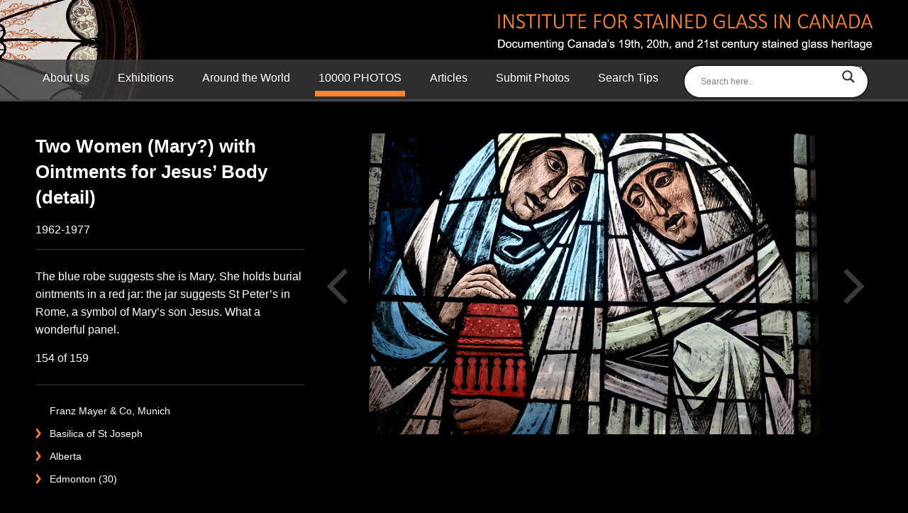

--- FILE ---
content_type: text/css
request_url: https://www.glassincanada.org/wp-content/themes/stained-glass/styles/css/main-style.css?ver=1614148145
body_size: 13621
content:
@charset "UTF-8";
* {
    -webkit-box-sizing: border-box;
    -moz-box-sizing: border-box;
    box-sizing: border-box
}

.row {
    margin: 0 auto;
    max-width: 1200px;
    width: 100%;
    *zoom: 1
}

.row:after,
.row:before {
    content: "";
    display: table
}

.row:after {
    clear: both
}

.row .row {
    margin-right: -10px;
    margin-left: -10px;
    max-width: none;
    width: auto;
    *zoom: 1
}

.row .row:after,
.row .row:before {
    content: "";
    display: table
}

.row .row:after {
    clear: both
}

[class*=columns-] {
    float: left;
    padding-right: 10px;
    padding-left: 10px
}

.column-center {
    float: none;
    clear: both;
    margin-right: auto;
    margin-left: auto
}

.column-right {
    float: right
}

.columns-1 {
    width: 8.33333%
}

.columns-2 {
    width: 16.66667%
}

.columns-3 {
    width: 25%
}

.columns-4 {
    width: 33.33333%
}

.columns-5 {
    width: 41.66667%
}

.columns-6 {
    width: 50%
}

.columns-7 {
    width: 58.33333%
}

.columns-8 {
    width: 66.66667%
}

.columns-9 {
    width: 75%
}

.columns-10 {
    width: 83.33333%
}

.columns-11 {
    width: 91.66667%
}

.columns-12 {
    width: 100%
}

[class*=left-],
[class*=right-] {
    position: relative
}

.left-1 {
    position: relative;
    right: 8.33333%
}

.left-2 {
    position: relative;
    right: 16.66667%
}

.left-3 {
    position: relative;
    right: 25%
}

.left-4 {
    position: relative;
    right: 33.33333%
}

.left-5 {
    position: relative;
    right: 41.66667%
}

.left-6 {
    position: relative;
    right: 50%
}

.left-7 {
    position: relative;
    right: 58.33333%
}

.left-8 {
    position: relative;
    right: 66.66667%
}

.left-9 {
    position: relative;
    right: 75%
}

.left-10 {
    position: relative;
    right: 83.33333%
}

.left-11 {
    position: relative;
    right: 91.66667%
}

.left-12 {
    position: relative;
    right: 100%
}

.right-1 {
    position: relative;
    left: 8.33333%
}

.right-2 {
    position: relative;
    left: 16.66667%
}

.right-3 {
    position: relative;
    left: 25%
}

.right-4 {
    position: relative;
    left: 33.33333%
}

.right-5 {
    position: relative;
    left: 41.66667%
}

.right-6 {
    position: relative;
    left: 50%
}

.right-7 {
    position: relative;
    left: 58.33333%
}

.right-8 {
    position: relative;
    left: 66.66667%
}

.right-9 {
    position: relative;
    left: 75%
}

.right-10 {
    position: relative;
    left: 83.33333%
}

.right-11 {
    position: relative;
    left: 91.66667%
}

.right-12 {
    position: relative;
    left: 100%
}

[class*=block-grid-] {
    display: block;
    margin: 0 -10px 15px -10px;
    padding: 0
}

[class*=block-grid-]:after {
    content: "";
    display: table;
    clear: both
}

[class*=block-grid-]>li {
    display: block;
    float: left;
    height: auto;
    padding-right: 10px;
    padding-left: 10px
}

.block-grid-1>li {
    width: 100%
}

.block-grid-1>li:nth-of-type(1n+1) {
    clear: both
}

.block-grid-2>li {
    width: 50%
}

.block-grid-2>li:nth-of-type(odd) {
    clear: both
}

.block-grid-3>li {
    width: 33.33333%
}

.block-grid-3>li:nth-of-type(3n+1) {
    clear: both
}

.block-grid-4>li {
    width: 25%
}

.block-grid-4>li:nth-of-type(4n+1) {
    clear: both
}

.block-grid-5>li {
    width: 20%
}

.block-grid-5>li:nth-of-type(5n+1) {
    clear: both
}

.block-grid-6>li {
    width: 16.66667%
}

.block-grid-6>li:nth-of-type(6n+1) {
    clear: both
}

.block-grid-7>li {
    width: 14.28571%
}

.block-grid-7>li:nth-of-type(7n+1) {
    clear: both
}

.block-grid-8>li {
    width: 12.5%
}

.block-grid-8>li:nth-of-type(8n+1) {
    clear: both
}

html {
    font-family: sans-serif;
    -ms-text-size-adjust: 100%;
    -webkit-text-size-adjust: 100%
}

body {
    margin: 0
}

article,
aside,
details,
figcaption,
figure,
footer,
header,
hgroup,
main,
menu,
nav,
section,
summary {
    display: block
}

audio,
canvas,
progress,
video {
    display: inline-block;
    vertical-align: baseline
}

audio:not([controls]) {
    display: none;
    height: 0
}

[hidden],
template {
    display: none
}

a {
    background-color: transparent
}

a:active,
a:hover {
    outline: 0
}

abbr[title] {
    border-bottom: 1px dotted
}

b,
strong {
    font-weight: bold
}

dfn {
    font-style: italic
}

h1 {
    font-size: 2em;
    margin: 0.67em 0
}

mark {
    background: #ff0;
    color: #000
}

small {
    font-size: 80%
}

sub,
sup {
    font-size: 75%;
    line-height: 0;
    position: relative;
    vertical-align: baseline
}

sup {
    top: -0.5em
}

sub {
    bottom: -0.25em
}

img {
    border: 0
}

svg:not(:root) {
    overflow: hidden
}

figure {
    margin: 1em 40px
}

hr {
    -moz-box-sizing: content-box;
    -webkit-box-sizing: content-box;
    box-sizing: content-box;
    height: 0
}

pre {
    overflow: auto
}

code,
kbd,
pre,
samp {
    font-family: monospace, monospace;
    font-size: 1em
}

button,
input,
optgroup,
select,
textarea {
    color: inherit;
    font: inherit;
    margin: 0
}

button {
    overflow: visible
}

button,
select {
    text-transform: none
}

button,
html input[type=button],
input[type=reset],
input[type=submit] {
    -webkit-appearance: button;
    cursor: pointer
}

button[disabled],
html input[disabled] {
    cursor: default
}

button::-moz-focus-inner,
input::-moz-focus-inner {
    border: 0;
    padding: 0
}

input {
    line-height: normal
}

input[type=checkbox],
input[type=radio] {
    -webkit-box-sizing: border-box;
    box-sizing: border-box;
    padding: 0
}

input[type=number]::-webkit-inner-spin-button,
input[type=number]::-webkit-outer-spin-button {
    height: auto
}

input[type=search] {
    -webkit-appearance: textfield;
    -moz-box-sizing: content-box;
    -webkit-box-sizing: content-box;
    box-sizing: content-box
}

input[type=search]::-webkit-search-cancel-button,
input[type=search]::-webkit-search-decoration {
    -webkit-appearance: none
}

fieldset {
    border: 1px solid #c0c0c0;
    margin: 0 2px;
    padding: 0.35em 0.625em 0.75em
}

legend {
    border: 0;
    padding: 0
}

textarea {
    overflow: auto
}

optgroup {
    font-weight: bold
}

table {
    border-collapse: collapse;
    border-spacing: 0
}

td,
th {
    padding: 0
}

.flex-video {
    position: relative;
    padding-top: emCalc(25px);
    padding-bottom: 67.5%;
    height: 0;
    margin-bottom: emCalc(16px);
    overflow: hidden
}

.flex-video.widescreen {
    padding-bottom: 57.25%
}

.flex-video.vimeo {
    padding-top: 0
}

.flex-video embed,
.flex-video iframe,
.flex-video object,
.flex-video video {
    position: absolute;
    top: 0;
    left: 0;
    width: 100%
}

.flex-video iframe:not(.twitter-tweet) {
    height: 100%
}

[data-twttr-id=twttr-sandbox-0].flex-video {
    height: auto;
    padding: 0
}

[data-twttr-id=twttr-sandbox-0].flex-video iframe {
    width: auto!important
}

.button,
form input[type=button],
form input[type=submit] {
    -webkit-transition: 0.5s ease;
    -moz-transition: 0.5s ease;
    -o-transition: 0.5s ease;
    transition: 0.5s ease;
    font-size: 14px;
    font-size: 0.875rem;
    border: none;
    display: inline-block;
    padding: 10px 15px;
    text-decoration: none;
    font-weight: bold
}

.button:after,
form input[type=button]:after,
form input[type=submit]:after {
    content: "\f054";
    font-family: FontAwesome;
    margin-left: 10px;
    display: inline-block;
    vertical-align: middle;
    -webkit-transform: scale(1, 1.3);
    -moz-transform: scale(1, 1.3);
    -ms-transform: scale(1, 1.3);
    transform: scale(1, 1.3)
}

html {
    font-size: 87.5%
}

body {
    color: #292828;
    font-family: Arial, Sans-Serif
}

.black-background {
    background: black;
    color: white
}

::-moz-selection {
    background: #ff8330;
    color: white
}

::selection {
    background: #ff8330;
    color: white
}

::-moz-selection {
    background: #ff8330;
    color: white
}

@-ms-viewport {
    width: device-width;
    zoom: 1
}

h1,
h2,
h3,
h4,
h5,
h6 {
    line-height: 1.4;
    margin: 0;
    padding-bottom: 15px;
    color: inherit
}

h1 a,
h2 a,
h3 a,
h4 a,
h5 a,
h6 a {
    text-decoration: none;
    color: inherit
}

h1 a:hover,
h2 a:hover,
h3 a:hover,
h4 a:hover,
h5 a:hover,
h6 a:hover {
    text-decoration: none
}

h1 {
    font-size: 50px;
    font-size: 3.125rem
}

h2 {
    font-size: 42px;
    font-size: 2.625rem
}

h3 {
    font-size: 30px;
    font-size: 1.875rem
}

h4 {
    font-size: 22px;
    font-size: 1.375rem
}

h5 {
    font-size: 18px;
    font-size: 1.125rem;
    letter-spacing: .5em
}

h6 {
    font-size: 18px;
    font-size: 1.125rem;
    font-weight: normal
}

p {
    margin: 0;
    line-height: 1.6;
    padding-bottom: 30px;
    font-size: 20px;
    font-size: 1.25rem;
    color: inherit
}

p:empty {
    display: none
}

p:last-child {
    padding-bottom: 0
}

a,
a:hover {
    -webkit-transition: 0.5s ease;
    -moz-transition: 0.5s ease;
    -o-transition: 0.5s ease;
    transition: 0.5s ease
}

a {
    color: #ff8330;
    text-decoration: none
}

a:active,
a:focus,
a:hover {
    color: #fc6500;
    text-decoration: none
}

.read-more {
    color: #292828;
    text-decoration: none;
    text-transform: none;
    padding: 8px 0;
    font-size: 16px;
    font-size: 1rem
}

.read-more:after {
    -webkit-transition: 0.5s ease;
    -moz-transition: 0.5s ease;
    -o-transition: 0.5s ease;
    transition: 0.5s ease;
    content: "\f054";
    font-family: FontAwesome;
    margin-left: 10px;
    display: inline-block;
    vertical-align: middle;
    -webkit-transform: scale(1, 1.3);
    -moz-transform: scale(1, 1.3);
    -ms-transform: scale(1, 1.3);
    transform: scale(1, 1.3);
    color: #ff8330;
    font-weight: normal
}

.read-more:hover:after {
    color: #fc6500
}

.read-more.bordered {
    display: block;
    border-top: 1px solid #414651;
    border-bottom: 1px solid #414651
}

.black-background .read-more {
    color: white
}

.black-background .read-more:hover {
    color: #fc6500
}

blockquote {
    border: none;
    padding: 0
}

pre {
    background: #eee;
    border: 1px solid #ccc;
    margin: 0 0 15px;
    padding: 20px
}

hr {
    border: 1px solid #ff8330;
    margin: 10px 0 25px
}

img {
    max-width: 100%;
    height: auto;
    width: auto\9;
    margin-top: 0
}

.wp-caption.alignright,
img.alignright {
    float: right;
    margin-bottom: 15px;
    margin-left: 15px
}

.wp-caption.alignleft,
img.alignleft {
    float: left;
    margin-right: 15px;
    margin-bottom: 15px
}

.wp-caption.aligncenter,
img.aligncenter {
    display: block;
    margin-right: auto;
    margin-left: auto
}

.wp-caption {
    display: inline-block;
    margin-bottom: 15px;
    max-width: 100%;
    position: relative;
    width: auto!important
}

.wp-caption img {
    display: block
}

.wp-caption-text {
    background: rgba(255, 131, 48, 0.9);
    color: white;
    padding: 5px 20px;
    position: absolute;
    right: 0;
    bottom: 0;
    left: 0
}

.button.orange {
    background: #ff8330;
    color: #292828
}

.button.orange:hover {
    background: #fc6500
}

.button.white {
    background: #e2e3e4;
    color: #292828
}

.button.white:hover {
    background: #c8cacb
}

ol,
ul {
    margin: 0 0 0 15px;
    padding: 0 0 15px
}

ol li,
ul li {
    font-size: 20px;
    font-size: 1.25rem;
    line-height: 1.6
}

ol:not([class]),
ul:not([class]) {
    margin: 0 0 25px 10px;
    list-style: none;
    padding-left: 25px
}

ol:not([class]) li,
ul:not([class]) li {
    line-height: 1.8;
    position: relative;
    font-weight: 300;
    margin-bottom: 5px
}

ol:not([class]) li:before,
ul:not([class]) li:before {
    color: #ff8330;
    position: absolute;
    left: -35px;
    top: 2px
}

ul:not([class]) li:before {
    content: "●";
    left: -26px
}

ol:not([class]) {
    counter-reset: my-counter
}

ol:not([class]) li:before {
    left: -25px;
    content: counter(my-counter) ".";
    counter-increment: my-counter
}

:-moz-placeholder {
    color: #414651
}

:-ms-input-placeholder {
    color: #414651
}

::-moz-placeholder {
    color: #414651
}

::-webkit-input-placeholder {
    color: #414651
}

form label {
    text-transform: uppercase
}

form input[type=email],
form input[type=file],
form input[type=number],
form input[type=password],
form input[type=tel],
form input[type=text],
form input[type=url],
form select,
form textarea {
    -webkit-transition: 0.5s ease;
    -moz-transition: 0.5s ease;
    -o-transition: 0.5s ease;
    transition: 0.5s ease;
    -webkit-box-shadow: none;
    -moz-box-shadow: none;
    box-shadow: none;
    -webkit-border-radius: 0;
    -moz-border-radius: 0;
    border-radius: 0;
    -moz-background-clip: padding;
    -webkit-background-clip: padding-box;
    background-clip: padding-box;
    background: white;
    border: none;
    font-size: 18px;
    font-size: 1.125rem;
    padding: 10px 15px;
    color: #292828;
    height: 45px
}

form textarea {
    height: 150px
}

.newsletter-form:after {
    content: "";
    display: table;
    clear: both
}

.newsletter-form input:not([type=button]) {
    border: 1px solid #292828
}

.black-background .newsletter-form input:not([type=button]) {
    border-color: transparent
}

.newsletter-form label {
    display: none
}

.newsletter-form .gform_body {
    float: left;
    width: 85%
}

.newsletter-form .gform_footer {
    clear: none;
    float: left;
    width: 15%;
    padding: 0 5px 0 10px
}

.newsletter-form .gform_fields {
    margin: 0 -5px
}

.newsletter-form .gform_fields:after {
    content: "";
    display: table;
    clear: both
}

.newsletter-form .gf_emailaddress,
.newsletter-form .gf_firstname,
.newsletter-form .gf_lastname {
    width: 33.33333%;
    float: left;
    clear: none;
    padding: 0 5px
}

.newsletter-form .gf_submit {
    width: 100%;
    height: 45px;
    background: #ff8330;
    color: #292828
}

.newsletter-form .gf_submit:hover {
    background: #fc6500
}

.contact-form input:not([type=button]),
.contact-form textarea {
    border: 1px solid #292828
}

.contact-form .gfield_label {
    font-size: 16px;
    font-size: 1rem;
    color: #808285;
    padding-bottom: 5px
}

.contact-form .gform_footer {
    text-align: center
}

.contact-form .gf_submit {
    background: #ff8330;
    color: #292828
}

.contact-form .gf_submit:hover {
    background: #fc6500
}

.gform_body,
.gform_footer,
.gform_heading {
    clear: both;
    padding-bottom: 20px
}

.gform_fields {
    list-style: none;
    margin: 0 -10px;
    padding: 0
}

.gfield {
    clear: both;
    overflow: inherit;
    padding: 0 10px 20px
}

.ginput_container span {
    margin-bottom: 10px
}

.ginput_container input.large,
.ginput_container select.large,
.ginput_container textarea.large {
    width: 100%
}

.ginput_container input.medium,
.ginput_container select.medium,
.ginput_container textarea.medium {
    width: 66%
}

.ginput_container input.small,
.ginput_container select.small,
.ginput_container textarea.small {
    width: 33%
}

.gfield_label {
    display: inline-block;
    padding-bottom: 10px
}

.left_label .gfield_label {
    float: left;
    width: 25%
}

.right_label .gfield_label {
    float: right;
    width: 25%
}

.gfield_required {
    padding-left: 5px
}

.gfield_checkbox,
.gfield_radio {
    list-style: none;
    padding: 0
}

.gfield_checkbox input,
.gfield_radio input {
    margin-right: 10px;
    position: relative;
    top: -1px
}

.gfield_radio input {
    margin-left: 2px
}

.gsection h2 {
    border-bottom: 3px solid black;
    padding-bottom: 15px
}

.gf_progressbar_wrapper {
    padding-bottom: 15px
}

.gf_progressbar {
    background: gray
}

.gf_progressbar_percentage {
    background: red;
    padding: 5px 10px;
    text-align: right
}

.gfield_time_ampm,
.gfield_time_hour,
.gfield_time_minute {
    display: inline;
    display: inline-block
}

.gfield_time_hour label,
.gfield_time_minute label {
    display: block
}

.gfield_time_ampm {
    vertical-align: top
}

.gform_hidden {
    display: none
}

.validation_error {
    font-size: 1.2em;
    font-weight: bold;
    padding-bottom: 25px;
    color: red
}

.gfield .validation_message {
    font-size: 12px;
    font-size: 0.75rem;
    color: red;
    padding-top: 5px
}

.gform_validation_container {
    display: none
}

.ginput_full {
    display: block
}

.ginput_full input,
.ginput_full select,
.ginput_full textarea {
    margin-bottom: 5px;
    width: 100%
}

.ginput_full label {
    display: block
}

.ginput_left {
    float: left;
    padding-right: 10px;
    width: 50%
}

.ginput_left input,
.ginput_left select,
.ginput_left textarea {
    margin-bottom: 5px;
    width: 100%
}

.ginput_left label {
    display: block
}

.ginput_right {
    float: right;
    width: 50%
}

.ginput_right input,
.ginput_right select,
.ginput_right textarea {
    margin-bottom: 5px;
    width: 100%
}

.ginput_right label {
    display: block
}

.ginput_right {
    float: right;
    width: 50%
}

li.gf_left_half {
    clear: none;
    float: left;
    padding-right: 10px;
    padding-bottom: 10px;
    width: 50%
}

li.gf_right_half {
    clear: none;
    float: right;
    padding-bottom: 10px;
    width: 50%
}

li.gf_left_third {
    clear: none;
    float: left;
    padding-right: 10px;
    padding-bottom: 10px;
    width: 33%
}

li.gf_middle_third {
    clear: none;
    float: left;
    padding-right: 10px;
    padding-bottom: 10px;
    width: 34%
}

li.gf_right_third {
    clear: none;
    float: right;
    padding-bottom: 10px;
    width: 33%
}

li.gf_first_quarter {
    clear: none;
    float: left;
    padding-right: 10px;
    padding-bottom: 10px;
    width: 25%
}

li.gf_second_quarter {
    clear: none;
    float: left;
    padding-right: 10px;
    padding-bottom: 10px;
    width: 25%
}

li.gf_third_quarter {
    clear: none;
    float: left;
    padding-bottom: 10px;
    width: 25%
}

li.gf_fourth_quarter {
    clear: none;
    float: right;
    padding-bottom: 10px;
    width: 25%
}

/*=================*/
.galleryTop ul li{ list-style-type: none;}

.galleryTop  ul:not([class]) li:before {
    content: "";
    left: -26px;
}
.galleryTop .sixth-repeater .galImage {
   
    padding: 0;
    line-height: 0;
}
.galleryTop .galleryTopWrapInner h4 {
    color: #000;
    font-size: 20px;
}
.galleryTop .galleryTopWrapInner h4:hover {
    color: #fc6500;
}
.galleryTop ul li{ overflow: hidden;}
.galleryTop ul li img {
    max-width: 100%;
/*    width: 100%;*/
}
section.galleryTop:after {
    content: "";
    clear: both;
    display: block;
}
#main .blog-category-lists{ width: 100%; text-align: center; display: block;}
#main .blog-category-lists li{ display: inline-block;}
#main .galleryTop ul li .galContent {
    min-height: 220px !important;
}
/*==================*/
/*=========added css 19-04-2018=== start=====*/
.site-content .bx-viewport{ }
.site-content .bx-wrapper {
    background: #000;
    border: 0;
    box-shadow: none;
}
.site-content .bx-wrapper img{
    margin: 0px auto;
}
.building-archives-grid h3 {
    background: rgba(0,0,0,0.8);
    padding: 20px;
    text-align: center;
    width: 100%;
    box-sizing: border-box;
    top: -15px;
    position: relative;
    z-index: 99;
    font-size: 14px !important;
}
.bx-pager-link {
    background: #000 !important;
    width: 15px !important;
    height: 15px !important;
    border-radius: 100% !important;
    -moz-border-radius: 100% !important;
    -webkit-border-radius: 100% !important;
    border: 3px solid #fff;
}
.bx-pager-link.active{
    background: #ff8330 !important;
}
.bx-wrapper .bx-pager, .bx-wrapper .bx-controls-auto {
    top: -15px !important;
    bottom: inherit!important;
    /*text-align: right !important;*/
    /*right: 64px !important;*/
}
.block-grid-4{
    margin: 0 !important;
    padding-top: 50px;
}
/*=========added css 19-04-2018=== End=====*/


@media screen and (max-width:480px) {
    li.gf_first_quarter,
    li.gf_fourth_quarter,
    li.gf_left_half,
    li.gf_left_third,
    li.gf_middle_third,
    li.gf_right_half,
    li.gf_right_third,
    li.gf_second_quarter,
    li.gf_third_quarter {
        width: 100%
    }
}

.gf_list_2col ul.gfield_checkbox li,
.gf_list_2col ul.gfield_radio li {
    float: left;
    padding-bottom: 10px;
    width: 50%
}

.gf_list_3col ul.gfield_checkbox li,
.gf_list_3col ul.gfield_radio li {
    float: left;
    padding-bottom: 10px;
    width: 33%
}

.gf_list_4col ul.gfield_checkbox li,
.gf_list_4col ul.gfield_radio li {
    float: left;
    padding-bottom: 10px;
    width: 25%
}

.gf_list_5col ul.gfield_checkbox li,
.gf_list_5col ul.gfield_radio li {
    float: left;
    padding-bottom: 10px;
    width: 20%
}

.gf_list_inline ul.gfield_checkbox li,
.gf_list_inline ul.gfield_radio li {
    display: inline-block;
    padding-right: 10px;
    padding-bottom: 10px
}

@media screen and (max-width:480px) {
    .gf_list_2col ul.gfield_checkbox li,
    .gf_list_2col ul.gfield_radio li,
    .gf_list_3col ul.gfield_checkbox li,
    .gf_list_3col ul.gfield_radio li,
    .gf_list_4col ul.gfield_checkbox li,
    .gf_list_4col ul.gfield_radio li,
    .gf_list_5col ul.gfield_checkbox li,
    .gf_list_5col ul.gfield_radio li {
        width: 100%
    }
}

.custom_checkboxes .gfield_checkbox {
    margin-left: 0
}

.custom_checkboxes .gfield_label {
    display: none
}

.custom_checkboxes input[type=checkbox] {
    display: none
}

.custom_checkboxes input[type=checkbox]+label {
    position: relative;
    padding-left: 30px;
    font-size: 16px;
    font-size: 1rem;
    color: #808285
}

.custom_checkboxes input[type=checkbox]+label:before {
    content: '';
    display: inline-block;
    height: 20px;
    width: 20px;
    background: #e2e3e4;
    margin-right: 13px;
    position: absolute;
    left: 0;
    top: 0;
    padding-left: 2px;
    line-height: 20px;
    text-align: center;
    font-size: 32px;
    font-size: 2rem
}

.custom_checkboxes input[type=checkbox]+label span {
    display: block;
    margin-left: 20px
}

.custom_checkboxes input[type=checkbox]+label:hover {
    cursor: pointer
}

.custom_checkboxes input[type=checkbox]:checked+label:before {
    content: '✓';
    color: #ff8330
}

.site-header {
    background: url(../../images/header-bg.jpg) left center no-repeat black;
    -webkit-background-size: auto 100%;
    -moz-background-size: auto 100%;
    background-size: auto 100%
}

.site-branding {
    position: relative;
    padding-top: 10px;
    padding-bottom: 10px;
    float: right;
    text-align: right
}

.site-branding img {
    width: 60%;
    margin-top: 10px
}

.home .site-branding {
    height: 130px;
    padding-top: 25px;
    padding-bottom: 0
}

.home .site-branding img {
    width: auto;
    margin-top: 0
}

.site-navigation {
    background: rgba(58, 58, 58, 0.8);
    border-bottom: 3px solid #414651
}

.site-navigation .search-form {
    position: relative;
    display: block
}

.site-navigation .search-form i {
    position: absolute;
    top: 50%;
    left: 10px;
    -moz-transform: translate(0, -50%);
    -webkit-transform: translate(0, -50%);
    -o-transform: translate(0, -50%);
    -ms-transform: translate(0, -50%);
    transform: translate(0, -50%);
    color: #414651
}

.site-navigation .search-input {
    width: 100%;
    border: #414651 1px solid;
    /*background: transparent;*/
    padding-left: 40px;
    height: 35px;
    font-size: 14px;
    font-size: 0.875rem;
    color: #000;
}

.site-navigation .search-input:-moz-placeholder {
    color: #414651
}

.site-navigation .search-input:-ms-input-placeholder {
    color: #414651
}

.site-navigation .search-input::-moz-placeholder {
    color: #414651
}

.site-navigation .search-input::-webkit-input-placeholder {
    color: #414651
}

.main-menu {
    margin: 0 -10px;
    padding: 0 0 1px;
    list-style: none
}

.main-menu>li {
    display: inline-block;
    padding: 0 15px;
    font-size: 18px;
    font-size: 1.125rem;
    line-height: 1.4
}

.main-menu a {
    color: white;
    display: block;
    padding: 15px 5px 7px;
    text-decoration: none;
    border-bottom: 8px solid transparent
}

.main-menu a:hover {
    border-bottom-color: #ff8330
}

.main-menu .current-menu-item a,
.main-menu .current_page_parent a {
    border-bottom-color: #ff8330
}

.main-menu .search-li {
    position: relative;
    float: right;
    font-size: 26px;
    font-size: 1.625rem;
    padding: 7px 15px 0;
    -webkit-box-flex: 1;
    -webkit-flex: 1;
    -ms-flex: 1;
    flex: 1
}

.main-menu .search-li .search-input {
    padding-left: 10px;
    padding-right: 40px;
    color: #292828;
    background: white
}

.main-menu .search-li button {
    position: absolute;
    right: 10px;
    top: 3px;
    border: none;
    background: none;
    padding: 0px 5px!important
}

.main-menu .search-li .search-form i {
    position: static;
    -webkit-transform: none;
    -ms-transform: none;
    transform: none
}

.full-width-menu-trigger {
    position: relative;
    padding: 10px 70px 10px 10px
}

.fs-mobile-trigger {
    position: absolute;
    top: 50%;
    right: 10px;
    -moz-transform: translate(0, -50%);
    -webkit-transform: translate(0, -50%);
    -o-transform: translate(0, -50%);
    -ms-transform: translate(0, -50%);
    transform: translate(0, -50%);
    color: #e2e3e4;
    text-transform: uppercase;
    font-size: 14px;
    font-size: 0.875rem;
    letter-spacing: .1em;
    font-weight: bold
}

.fs-mobile-trigger.open {
    color: #ff8330
}

.homepage-section {
    padding: 80px 0
}

.homepage-section+.homepage-section>.row {
    position: relative
}

.homepage-section+.homepage-section>.row:before {
    content: "";
    display: block;
    margin: 0 10px;
    border-top: 5px solid #414651;
    -moz-transform: translate(0, -80px);
    -webkit-transform: translate(0, -80px);
    -o-transform: translate(0, -80px);
    -ms-transform: translate(0, -80px);
    transform: translate(0, -80px)
}

.homepage-section h2 {
    font-size: 50px;
    font-size: 3.125rem;
    border-bottom: 1px solid #292828;
    margin-bottom: 15px;
    line-height: 1.2
}

.homepage-section .button {
    min-width: 180px;
    text-align: center
}

.hp-intro-slider>.intro-slide {
    display: none
}

.hp-intro-slider .slick-dots {
    padding: 0;
    margin: 20px 0;
    list-style: none;
    text-align: center
}

.hp-intro-slider .slick-dots li {
    display: inline-block;
    margin: 0 5px
}

.hp-intro-slider .dot-circle {
    width: 15px;
    height: 15px;
    display: block;
    -webkit-transition: 0.5s ease;
    -moz-transition: 0.5s ease;
    -o-transition: 0.5s ease;
    transition: 0.5s ease;
    -webkit-border-radius: 50%;
    -moz-border-radius: 50%;
    border-radius: 50%;
    -moz-background-clip: padding;
    -webkit-background-clip: padding-box;
    background-clip: padding-box;
    border: white 3px solid;
    background: transparent;
    cursor: pointer
}

.hp-intro-slider .dot-circle:hover {
    background: #ff8330
}

.hp-intro-slider .slick-active .dot-circle {
    background: #ff8330
}

.intro-slide {
    position: relative;
    text-align: center
}

.intro-slide img {
    display: inline-block
}

.intro-slide .slide-ribbon {
    position: absolute;
    background: #3a3a3a;
    padding: 10px;
    bottom: 0;
    right: 0;
    max-width: 60%
}

.intro-slide p {
    font-size: 14px;
    font-size: 0.875rem;
    font-style: italic
}

.hp-location-grid {
    margin: 0 -2.5px
}

.hp-location-grid li {
    padding-left: 2.5px;
    padding-right: 2.5px;
    margin-bottom: 5px
}

.hp-exhibitions-grid {
    margin: 0 -2.5px
}

.hp-exhibitions-grid li {
    padding-left: 2.5px;
    padding-right: 2.5px;
    margin-bottom: 5px
}

.hp-blog-loop h3 {
    padding-bottom: 0
}

.hp-blog-loop .post-meta a {
    font-style: italic;
    color: white
}

.hp-blog-loop .post-meta a:hover {
    color: #ff8330
}

.hp-blog-loop+.hp-blog-loop {
    margin-top: 35px;
    padding-top: 35px;
    position: relative
}

.hp-blog-loop+.hp-blog-loop:before {
    content: "";
    display: block;
    margin: 0 10px;
    border-top: 1px solid #414651;
    -moz-transform: translate(0, -35px);
    -webkit-transform: translate(0, -35px);
    -o-transform: translate(0, -35px);
    -ms-transform: translate(0, -35px);
    transform: translate(0, -35px)
}

.overlay-box {
    -webkit-background-size: cover;
    -moz-background-size: cover;
    background-size: cover;
    background-position: center;
    display: block;
    position: relative;
    height: 0;
    padding-bottom: 100%
}

.overlay-box:after {
    content: "";
    display: block;
    position: absolute;
    top: 0;
    left: 0;
    width: 100%;
    height: 100%;
    background: transparent;
    -webkit-transition: 0.5s ease;
    -moz-transition: 0.5s ease;
    -o-transition: 0.5s ease;
    transition: 0.5s ease;
    pointer-events: none
}

.overlay-box .overlay-text {
    background: rgba(58, 58, 58, 0.9);
    position: absolute;
    bottom: 0;
    left: 0;
    width: 100%;
    min-height: 60px;
    padding: 5px 10px;
    border-bottom: 3px solid transparent;
    font-size: 18px;
    font-size: 1.125rem;
    line-height: 1.2;
    color: white;
    text-align: center;
    display: -webkit-box;
    display: -webkit-flex;
    display: -ms-flexbox;
    display: flex;
    -webkit-box-align: center;
    -webkit-align-items: center;
    -ms-flex-align: center;
    align-items: center;
    -webkit-box-pack: center;
    -webkit-justify-content: center;
    -ms-flex-pack: center;
    justify-content: center;
    -webkit-transition: 0.5s ease;
    -moz-transition: 0.5s ease;
    -o-transition: 0.5s ease;
    transition: 0.5s ease;
    z-index: 1
}

.overlay-box:hover:after {
    background: rgba(0, 0, 0, 0.4)
}

.overlay-box:hover .overlay-text {
    border-bottom-color: #ff8330;
    background: #3a3a3a
}

.overlay-box.tall {
    padding-bottom: 230%
}

.image-holder {
    position: relative;
    -webkit-transition: 0.5s ease;
    -moz-transition: 0.5s ease;
    -o-transition: 0.5s ease;
    transition: 0.5s ease;
    border-bottom: 3px solid transparent
}

.image-holder:after {
    content: "";
    display: block;
    position: absolute;
    top: 0;
    left: 0;
    width: 100%;
    height: 100%;
    background: transparent;
    -webkit-transition: 0.5s ease;
    -moz-transition: 0.5s ease;
    -o-transition: 0.5s ease;
    transition: 0.5s ease;
    pointer-events: none
}

.image-holder img {
    vertical-align: bottom;
    width: 100%
}

.image-holder:hover {
    border-bottom-color: #ff8330
}

.image-holder:hover:after {
    background: rgba(0, 0, 0, 0.4)
}

.gallery-slider .slick-arrow {
    position: absolute;
    top: 50%;
    -webkit-transition: 0.5s ease;
    -moz-transition: 0.5s ease;
    -o-transition: 0.5s ease;
    transition: 0.5s ease;
    -moz-transform: translate(0 -50%, 0);
    -webkit-transform: translate(0 -50%, 0);
    -o-transform: translate(0 -50%, 0);
    -ms-transform: translate(0 -50%, 0);
    transform: translate(0 -50%, 0);
    font-size: 52px;
    font-size: 3.25rem;
    color: rgba(255, 255, 255, 0.6);
    z-index: 5;
    cursor: pointer
}

.gallery-slider .slick-arrow:hover {
    color: rgba(255, 255, 255, 0.8)
}

.gallery-slider .prev-arrow {
    left: 10px
}

.gallery-slider .next-arrow {
    right: 10px
}

.gallery-slider .ratio-holder {
    position: relative;
    padding-bottom: 69.38776%;
    height: 0;
    background: #efefef;
    overflow: hidden
}

.gallery-slider img {
    position: absolute;
    top: 50%;
    left: 50%;
    -moz-transform: translate(-50%, -50%);
    -webkit-transform: translate(-50%, -50%);
    -o-transform: translate(-50%, -50%);
    -ms-transform: translate(-50%, -50%);
    transform: translate(-50%, -50%)
}

.gallery-slider img[data-layout=portrait] {
    max-height: 100%;
    width: auto
}

.gallery-slider img[data-layout=landscape] {
    max-width: 100%;
    height: auto
}

.gallery-slider .description-holder {
    position: absolute;
    bottom: 0;
    left: 0;
    width: 100%;
    -webkit-transition: 0.5s ease;
    -moz-transition: 0.5s ease;
    -o-transition: 0.5s ease;
    transition: 0.5s ease;
    -moz-transform: translate(0, 0);
    -webkit-transform: translate(0, 0);
    -o-transform: translate(0, 0);
    -ms-transform: translate(0, 0);
    transform: translate(0, 0);
    background: rgba(41, 40, 40, 0.8);
    padding: 25px 20px
}

.gallery-slider .description-holder.hidden {
    -moz-transform: translate(0, 100%);
    -webkit-transform: translate(0, 100%);
    -o-transform: translate(0, 100%);
    -ms-transform: translate(0, 100%);
    transform: translate(0, 100%)
}

.gallery-slider .description-holder.hidden .description-toggle i:before {
    content: '\f106'
}

.gallery-slider .description-holder:hover {
    background: rgba(41, 40, 40, 0.9)
}

.gallery-slider .description-holder:hover span {
    color: #ff8330
}

.gallery-slider .description-holder:hover .description-toggle i {
    background: rgba(41, 40, 40, 0.9)
}

.gallery-slider h4 {
    color: white;
    padding-bottom: 5px
}

.gallery-slider p {
    color: white;
    font-size: 16px;
    font-size: 1rem
}

.gallery-slider .description-toggle {
    position: absolute;
    display: block;
    bottom: 100%;
    right: 0;
    text-align: center
}

.gallery-slider .description-toggle span {
    display: inline-block;
    position: relative;
    top: 0;
    line-height: 35px;
    font-size: 14px;
    font-size: 0.875rem;
    pointer-events: none;
    color: white;
    min-width: 150px;
    text-align: right;
    padding-right: 5px;
    text-shadow: 1px 1px 3px rgba(0, 0, 0, 0.2)
}

.gallery-slider .description-toggle i {
    color: #ff8330;
    width: 35px;
    height: 35px;
    line-height: 35px;
    vertical-align: bottom;
    -webkit-transition: 0.5s ease;
    -moz-transition: 0.5s ease;
    -o-transition: 0.5s ease;
    transition: 0.5s ease;
    background: rgba(41, 40, 40, 0.8)
}

.gallery-nav-grid {
    margin: 10px -5px 25px
}

.gallery-nav-grid li {
    padding: 0 5px;
    margin-bottom: 10px
}

.gallery-nav-grid .nav-bg-image {
    -webkit-transition: 0.5s ease;
    -moz-transition: 0.5s ease;
    -o-transition: 0.5s ease;
    transition: 0.5s ease;
    padding-bottom: 66.66667%;
    border-bottom: 5px solid transparent;
    cursor: pointer
}

.gallery-nav-grid .nav-bg-image:hover {
    border-bottom-color: #ff8330
}

.gallery-nav-grid .current .nav-bg-image {
    border-bottom-color: #ff8330
}

.gallery-nav-grid .current .nav-bg-image:after {
    background: rgba(0, 0, 0, 0.4)
}

.social-sharing {
    display: inline-block;
    padding-top: 20px
}

.social-sharing .share-label {
    display: inline-block;
    vertical-align: middle;
    width: 60px;
    height: 55px;
    padding: 5px 10px;
    font-size: 12px;
    font-size: 0.75rem;
    font-weight: bold;
    text-align: left;
    border-left: 1px solid #292828;
    text-transform: uppercase
}

.social-sharing .social-sharing-list {
    display: inline-block;
    vertical-align: middle;
    height: 55px;
    margin: 0;
    padding: 5px 15px;
    list-style: none;
    border-left: 1px solid #292828;
    border-right: 1px solid #292828
}

.social-sharing .social-sharing-list li {
    display: inline-block;
    font-size: 24px;
    font-size: 1.5rem
}

.social-sharing .social-sharing-list li+li {
    margin-left: 10px
}

.social-sharing a {
    color: #292828
}

.social-sharing a:hover {
    color: #ff8330
}

.pagination {
    padding: 10px 0;
    margin: 0 -10px;
    list-style: none;
    text-align: center;
    border-top: 1px solid #292828;
    border-bottom: 1px solid #292828
}

.pagination li {
    display: inline-block;
    font-size: 14px;
    font-size: 0.875rem
}

.pagination li+li {
    margin-left: 5px
}

.pagination a {
    display: block;
    background: white;
    color: #292828;
    padding: 5px 10px
}

.pagination a:hover {
    background: #ff8330
}

.pagination .current a {
    background: #ff8330;
    font-weight: bold
}

.pagination .pagination-next,
.pagination .pagination-prev {
    border-left: 1px solid #292828;
    border-right: 1px solid #292828;
    text-transform: uppercase;
    font-weight: bold;
    letter-spacing: .1em
}

.pagination .pagination-next a:hover,
.pagination .pagination-prev a:hover {
    background: white;
    color: #ff8330
}

.page-title {
    padding: 25px 0;
    border-bottom: 1px solid #292828
}

.page-title h1 {
    font-size: 18px;
    font-size: 1.125rem;
    letter-spacing: .5em;
    font-weight: bold;
    text-transform: uppercase;
    text-align: center;
    padding: 0
}

.site-content {
    padding-top: 45px;
    padding-bottom: 55px
}

.site-content.no-padd {
    padding-top: 0;
    padding-bottom: 0
}

.site-content>.row {
    position: relative
}

.site-content>.row:after {
    content: "";
    display: block;
    margin: 0 10px;
    border-top: 1px solid #292828;
    -moz-transform: translate(0, 55px);
    -webkit-transform: translate(0, 55px);
    -o-transform: translate(0, 55px);
    -ms-transform: translate(0, 55px);
    transform: translate(0, 55px)
}

.site-content.no-after>.row:after {
    border: none
}

.site-sidebar {
    padding-top: 45px;
    padding-bottom: 45px
}

.featured-image-holder {
    text-align: center
}

.about-quote_block {
    position: relative;
    background: url("../../images/about-bg.jpg");
    color: white;
    -webkit-background-size: cover;
    -moz-background-size: cover;
    background-size: cover
}

.about-quote_block:before {
    content: "";
    display: block;
    position: absolute;
    top: 0;
    left: 50%;
    width: 0;
    height: 0;
    -moz-transform: translate(-50%, 0);
    -webkit-transform: translate(-50%, 0);
    -o-transform: translate(-50%, 0);
    -ms-transform: translate(-50%, 0);
    transform: translate(-50%, 0);
    border: 15px solid transparent;
    border-top-color: white
}

.about-quote_block .row {
    padding: 150px 0;
    position: relative
}

.about-quote_block .quote-top {
    display: inline-block;
    font-size: 200px;
    font-size: 12.5rem;
    position: absolute;
    top: -35px;
    left: 0;
    letter-spacing: -0.07em;
    line-height: 1
}

.about-quote_block .quote-bottom {
    display: inline-block;
    font-size: 200px;
    font-size: 12.5rem;
    position: absolute;
    bottom: -35px;
    right: 0;
    letter-spacing: -0.07em;
    line-height: 1;
    -webkit-transform: rotate(180deg);
    -moz-transform: rotate(180deg);
    -ms-transform: rotate(180deg);
    transform: rotate(180deg)
}

.about-quote_block .quote-heading {
    width: 60%
}

.about-quote_block .quote-heading:after {
    content: "";
    display: block;
    width: 200px;
    border-bottom: 2px solid white;
    margin-top: 25px;
    margin-bottom: 25px
}

.about-mission {
    padding: 100px 0
}

.about-mission>.row {
    position: relative
}

.about-mission>.row:after {
    content: "";
    display: block;
    margin: 0 10px;
    border-top: 1px solid #292828;
    -moz-transform: translate(0, 100px);
    -webkit-transform: translate(0, 100px);
    -o-transform: translate(0, 100px);
    -ms-transform: translate(0, 100px);
    transform: translate(0, 100px)
}

.about-mission h3 {
    display: inline-block;
    padding-right: 50px;
    border-bottom: 1px solid #292828;
    margin-bottom: 25px
}

.about-misc {
    padding: 100px 0
}

.about-misc .heading-column:not(:first-child) {
    margin-top: 80px
}

.about-misc .heading-column h3 {
    font-size: 18px;
    font-size: 1.125rem;
    letter-spacing: .5em;
    text-transform: uppercase;
    text-align: center
}

.about-misc .heading-column h3:after {
    content: "";
    display: block;
    margin: 15px auto 25px;
    border-bottom: 1px solid #292828;
    width: 280px
}

.sponsors-grid {
    margin: 0 -10px;
    padding: 0;
    list-style: none;
    display: -webkit-box;
    display: -webkit-flex;
    display: -ms-flexbox;
    display: flex;
    -webkit-flex-wrap: wrap;
    -ms-flex-wrap: wrap;
    flex-wrap: wrap
}

.sponsors-grid li {
    padding: 0 10px;
    margin-bottom: 15px;
    -webkit-flex-basis: 50%;
    -ms-flex-preferred-size: 50%;
    flex-basis: 50%
}

.sponsors-grid .bordered-box {
    display: block;
    padding: 10px 15px;
    border: 1px solid #292828;
    height: 100%
}

.sponsors-grid a {
    color: #292828
}

.sponsors-grid a:hover {
    color: #ff8330;
    border-color: #ff8330
}

.team-grid li {
    margin-bottom: 35px
}

.team-grid h4 {
    padding-bottom: 0
}

.assistants-list {
    padding: 0;
    margin: 0;
    list-style: none;
    text-align: center
}

.assistants-list li {
    display: inline-block
}

.assistants-list li+li:before {
    content: "|";
    color: #3a3a3a;
    margin: 0 10px
}

.exhibitions-holder {
    padding-bottom: 50px
}

.exhibition-loop {
    padding: 50px 0
}

.exhibition-loop+.exhibition-loop .row {
    position: relative
}

.exhibition-loop+.exhibition-loop .row:before {
    content: "";
    display: block;
    margin: 0 10px;
    border-top: 1px solid #292828;
    -moz-transform: translate(0, -50px);
    -webkit-transform: translate(0, -50px);
    -o-transform: translate(0, -50px);
    -ms-transform: translate(0, -50px);
    transform: translate(0, -50px)
}

.exhibition-loop h2 {
    font-size: 24px;
    font-size: 1.5rem;
    padding-bottom: 35px
}

.exhibition-loop p {
    font-size: 18px;
    font-size: 1.125rem
}

.exhibition-loop .read-more {
    border: none;
    color: #292828;
    display: inline;
    font-size: 14px;
    font-size: 0.875rem;
    font-weight: bold
}

.exhibition-loop .read-more:hover {
    color: #fc6500
}

.exhibition-gallery-section {
    padding-bottom: 50px
}

.fancybox-title h4 {
    padding-bottom: 5px
}

.fancybox-title p {
    font-size: 16px;
    font-size: 1rem
}

.entry-content+.exhibition-gallery {
    margin-top: 50px
}

.exhibition-tour {
    padding: 50px 0
}

.exhibition-tour>.row {
    position: relative
}

.exhibition-tour>.row:before {
    content: "";
    display: block;
    margin: 0 10px;
    border-top: 1px solid #292828;
    -moz-transform: translate(0, -50px);
    -webkit-transform: translate(0, -50px);
    -o-transform: translate(0, -50px);
    -ms-transform: translate(0, -50px);
    transform: translate(0, -50px)
}

.exhibition-tour h4 {
    width: 80%;
    border-bottom: 1px solid #292828;
    margin-bottom: 25px
}

.exhibition-tour p {
    font-size: 18px;
    font-size: 1.125rem
}

.exhibition-related-news {
    padding: 50px 0
}

.exhibition-related-news>.row {
    position: relative
}

.exhibition-related-news>.row:before {
    content: "";
    display: block;
    margin: 0 10px;
    border-top: 1px solid #292828;
    -moz-transform: translate(0, -50px);
    -webkit-transform: translate(0, -50px);
    -o-transform: translate(0, -50px);
    -ms-transform: translate(0, -50px);
    transform: translate(0, -50px)
}

.exhibition-related-grid .image-holder {
    margin-bottom: 35px
}

.exhibition-related-grid p {
    font-size: 18px;
    font-size: 1.125rem
}

.external_sites-holder {
    padding: 25px 0 50px 0
}

.external_sites-holder>.row {
    position: relative
}

.external_sites-holder>.row:before {
    content: "";
    display: block;
    margin: 0 10px;
    border-top: 5px solid #414651;
    -moz-transform: translate(0, -50px);
    -webkit-transform: translate(0, -50px);
    -o-transform: translate(0, -50px);
    -ms-transform: translate(0, -50px);
    transform: translate(0, -50px)
}

.external_site h3 {
    padding-bottom: 35px
}

.external_site .content-column {
    padding-right: 50px
}

.external_site .read-more:after {
    content: '\f08e';
    -webkit-transform: scale(1);
    -moz-transform: scale(1);
    -ms-transform: scale(1);
    transform: scale(1)
}

.external_site+.external_site {
    margin-top: 50px;
    padding-top: 50px;
    position: relative
}

.external_site+.external_site:before {
    content: "";
    display: block;
    margin: 0 10px;
    border-top: 1px solid #414651;
    -moz-transform: translate(0, -50px);
    -webkit-transform: translate(0, -50px);
    -o-transform: translate(0, -50px);
    -ms-transform: translate(0, -50px);
    transform: translate(0, -50px)
}

.building-search_bar {
    padding: 25px 0
}

.building-search_bar form {
    display: block
}

.building-search_bar label {
    display: block;
    font-size: 12px;
    font-size: 0.75rem;
    letter-spacing: .3em;
    font-weight: bold;
    text-transform: uppercase;
    margin-bottom: 5px
}

.building-search_bar input,
.building-search_bar select {
    width: 100%
}

.building-search_bar button {
    height: 45px;
    width: 100%
}

.building_landing-image-holder {
    position: relative;
    margin-top: 25px;
    margin-bottom: 50px
}

.building_landing-image-holder img {
    width: 100%
}

.building_landing-image-holder .country-label {
    position: absolute;
    bottom: 0;
    left: 50%;
    -moz-transform: translate(-50%, 0);
    -webkit-transform: translate(-50%, 0);
    -o-transform: translate(-50%, 0);
    -ms-transform: translate(-50%, 0);
    transform: translate(-50%, 0);
    font-size: 30px;
    font-size: 1.875rem;
    padding: 10px 100px;
    background: black
}

.building_landing-image-holder h3 {
    padding-bottom: 0
}

.building-province-grid {
    margin: 0 -10px;
    padding: 0;
    list-style: none;
    display: -webkit-box;
    display: -webkit-flex;
    display: -ms-flexbox;
    display: flex;
    -webkit-flex-wrap: wrap;
    -ms-flex-wrap: wrap;
    flex-wrap: wrap
}

.building-province-grid>li {
    -webkit-flex-basis: 25%;
    -ms-flex-preferred-size: 25%;
    flex-basis: 25%;
    position: relative;
    margin-bottom: 80px;
    padding: 0 10px
}

.building-province-grid>li:after {
    content: "";
    position: absolute;
    display: block;
    height: 95%;
    top: 2.5%;
    right: 10px;
    border-right: 1px solid rgba(58, 58, 58, 0.4)
}

.building-province-grid>li:last-child:after,
.building-province-grid>li:nth-child(5n):after {
    content: none
}

.building-province-grid h4 {
    color: #ff8330
}

.building-province-grid h4:after {
    content: "";
    display: block;
    width: 50px;
    border-bottom: 1px solid #3a3a3a;
    margin: 15px 0
}

.building-province-grid ul {
    padding: 0 20px 0 0;
    margin: 0;
    list-style: none
}

.building-province-grid ul li {
    margin-bottom: 5px
}

.building-province-grid ul a {
    color: white
}

.building-province-grid ul a:hover {
    color: #ff8330
}

.building_location-archive-title {
    text-align: center;
    margin-bottom: 30px
}

.buildings_map-holder {
    position: relative;
    padding-bottom: 65.30612%
}

.buildings_map-holder .map-label {
    position: absolute;
    bottom: 0;
    left: 50%;
    -moz-transform: translate(-50%, 2px);
    -webkit-transform: translate(-50%, 2px);
    -o-transform: translate(-50%, 2px);
    -ms-transform: translate(-50%, 2px);
    transform: translate(-50%, 2px);
    font-size: 30px;
    font-size: 1.875rem;
    padding: 10px 100px;
    background: black;
    z-index: 10;
    white-space: nowrap
}

.buildings_map-holder h3 {
    padding-bottom: 0
}

#map {
    position: absolute;
    top: 0;
    left: 0;
    right: 0;
    bottom: 0
}

#map.loading:before {
    content: "";
    display: block;
    position: absolute;
    top: 0;
    left: 0;
    width: 100%;
    height: 100%;
    background: rgba(255, 255, 255, 0.3);
    z-index: 5
}

#map.loading:after {
    content: "\f0ac";
    font-family: FontAwesome;
    position: absolute;
    top: 50%;
    left: 50%;
    z-index: 10;
    -webkit-animation: 2s linear 0s normal none infinite running fa-spin;
    animation: 2s linear 0s normal none infinite running fa-spin;
    -webkit-transform-origin: center;
    -ms-transform-origin: center;
    transform-origin: center;
    -moz-transform: translate(-50%, -50%);
    -webkit-transform: translate(-50%, -50%);
    -o-transform: translate(-50%, -50%);
    -ms-transform: translate(-50%, -50%);
    transform: translate(-50%, -50%);
    font-size: 42px;
    font-size: 2.625rem;
    color: #ff8330
}

.infobox {
    max-width: 280px;
    color: #292828;
    padding: 15px 0
}

.infobox:after {
    content: "";
    display: table;
    clear: both
}

.infobox img {
    width: 100%
}

.infobox .read-more {
    margin-top: 15px;
    padding-right: 10px;
    padding-left: 10px;
    text-align: center;
    display: block;
    border-top: 1px solid #292828;
    border-bottom: 1px solid #292828;
    color: #292828
}

.buildings-holder {
    margin-top: 50px
}

.city-group-heading {
    color: #ff8330
}

.city-group-heading:after {
    content: "";
    display: block;
    width: 50px;
    border-bottom: 1px solid #3a3a3a;
    margin: 15px 0
}

.buildings-grid {
    margin-bottom: 35px
}

.buildings-grid li {
    margin-bottom: 30px
}

.buildings-grid .no-result {
    width: 100%
}

.buildings-grid .image-holder {
    margin-bottom: 15px
}

.buildings-grid h2 {
    font-size: 16px;
    font-size: 1rem;
    padding-bottom: 5px
}

.buildings-grid .building-city {
    font-size: 14px;
    font-size: 0.875rem;
    font-style: italic
}

.buildings-lists {
    margin-bottom: 50px
}

.type-archive .entry-header,
.type-building .entry-header {
    border-bottom: 1px solid #3a3a3a;
    margin-bottom: 25px
}

.type-archive h2,
.type-building h2 {
    font-size: 30px;
    font-size: 1.875rem
}

.type-archive .entry-content,
.type-building .entry-content {
    border-bottom: 1px solid #3a3a3a;
    margin-bottom: 25px;
    padding-bottom: 25px
}

.type-archive p,
.type-building p {
    font-size: 18px;
    font-size: 1.125rem
}

.type-archive p:not(:last-child),
.type-building p:not(:last-child) {
    padding-bottom: 15px
}

.building-locations-list {
    margin: 0;
    padding: 0;
    list-style: none
}

.building-locations-list li {
    position: relative;
    padding-left: 20px;
    font-size: 16px;
    font-size: 1rem;
    margin-bottom: 10px
}

.building-locations-list li:before {
    content: "\f054";
    font-family: FontAwesome;
    position: absolute;
    top: 2px;
    left: 0;
    display: inline-block;
    vertical-align: middle;
    -webkit-transform: scale(1, 1.3);
    -moz-transform: scale(1, 1.3);
    -ms-transform: scale(1, 1.3);
    transform: scale(1, 1.3);
    color: #ff8330;
    font-weight: normal;
    font-size: 14px;
    font-size: 0.875rem
}

.building-locations-list .additional-info:before {
    color: transparent
}

.building-locations-list a {
    color: white
}

.building-locations-list a:hover {
    color: #ff8330
}

.building-archives-grid li {
    margin-bottom: 25px
}

.building-archives-grid .image-holder {
    margin-bottom: 15px
}

.building-archives-grid h3 {
    font-size: 15px;
    font-size: 0.9375rem
}

.building-archives-grid .archive-meta-building {
    font-size: 12px;
    font-size: 0.75rem;
    padding-bottom: 5px;
    font-style: italic
}

.building-archives-grid .archive-meta-building {
    font-size: 12px;
    font-size: 0.75rem;
    font-style: italic
}

.building-view-gallery {
    text-align: center
}

.building-view-gallery a {
    color: #ff8330
}

.index-count {
    font-size: 18px;
    font-size: 1.125rem;
    padding-bottom: 10px
}

.archive-nav-reference .archive-image-holder {
    display: -webkit-box;
    display: -webkit-flex;
    display: -ms-flexbox;
    display: flex;
    -webkit-box-align: center;
    -webkit-align-items: center;
    -ms-flex-align: center;
    align-items: center
}

.archive-nav-reference .archive-image-holder .nav-holder {
    -webkit-flex-basis: 50px;
    -ms-flex-preferred-size: 50px;
    flex-basis: 50px
}

.archive-nav-reference .archive-image-holder .slide-holder {
    -webkit-box-flex: 1;
    -webkit-flex: 1;
    -ms-flex: 1;
    flex: 1;
    max-width: calc(100% - 100px)
}

.archive-nav-reference .archive-nav {
    text-align: center;
    color: #3a3a3a;
    display: inline-block
}

.archive-nav-reference .archive-nav:hover {
    color: rgba(255, 255, 255, 0.8)
}

.archive-nav-reference .archive-nav.empty-holder {
    visibility: hidden;
    -moz-opacity: 0;
    -khtml-opacity: 0;
    -webkit-opacity: 0;
    opacity: 0;
    pointer-events: none
}

.archive-nav-reference .archive-nav i {
    font-size: 100px;
    font-size: 6.25rem;
    vertical-align: middle
}

.archive-content {
    text-align: center
}

.submit_photo-section {
    padding: 80px 0
}

.submit_photo-section>.row {
    position: relative
}

.submit_photo-section>.row:after {
    content: "";
    display: block;
    margin: 0 10px;
    border-top: 5px solid #414651;
    -moz-transform: translate(0, 80px);
    -webkit-transform: translate(0, 80px);
    -o-transform: translate(0, 80px);
    -ms-transform: translate(0, 80px);
    transform: translate(0, 80px)
}

.submit_photo-section h3 {
    font-size: 24px;
    font-size: 1.5rem
}

.submit_photo-form-section {
    padding: 80px 0
}

.submit_photo-form-section .section-heading {
    text-transform: uppercase;
    font-size: 24px;
    font-size: 1.5rem;
    margin-top: 50px
}

.submit_photo-form-section .section-heading:after {
    content: '';
    display: block;
    width: 280px;
    border-bottom: 1px solid #3a3a3a
}

.submit_photo-form-section .section-heading:first-child {
    margin-top: 0
}

.submit_photo-form-section .gfield_label {
    font-size: 16px;
    font-size: 1rem;
    color: #808285
}

.submit_photo-form-section input,
.submit_photo-form-section textarea {
    color: #e2e3e4!important;
    background: #3a3a3a!important
}

.submit_photo-form-section .gform_footer {
    text-align: center
}

.submit_photo-form-section .gf_submit {
    background: #ff8330;
    color: #292828
}

.submit_photo-form-section .gf_submit:hover {
    background: #fc6500
}

#extensions_message {
    display: block;
    font-size: 12px;
    font-size: 0.75rem
}

.file_input_overlay {
    position: relative
}

.file_input_faker {
    position: absolute;
    top: 0;
    left: 0;
    width: 100%;
    height: 100%;
    min-height: 45px
}

.file_input_faker input {
    position: absolute;
    top: 0;
    left: 0;
    width: 100%;
    height: 100%
}

.file_input_faker .upload-button {
    position: absolute;
    top: 0;
    right: 0;
    height: 100%;
    width: 120px;
    min-width: 0;
    padding: 10px;
    height: 45px
}

.blog-category-lists {
    padding: 0;
    margin: 0 0 25px;
    list-style: none;
    display: -webkit-box;
    display: -webkit-flex;
    display: -ms-flexbox;
    display: flex;
    -webkit-flex-wrap: wrap;
    -ms-flex-wrap: wrap;
    flex-wrap: wrap
}

.blog-category-lists li {
    -webkit-flex-basis: 16.66667%;
    -ms-flex-preferred-size: 16.66667%;
    flex-basis: 16.66667%;
    background: #3a3a3a;
    text-align: center
}

.blog-category-lists a {
    display: block;
    padding: 10px 15px;
    color: white
}

.blog-category-lists a:hover {
    color: #ff8330
}

.loop-blog {
    padding: 60px 0
}

.loop-blog h3 {
    padding-bottom: 5px
}

.loop-blog .post-meta a {
    color: #3a3a3a;
    font-style: italic
}

.loop-blog .post-meta a:hover {
    color: #ff8330
}

.loop-blog+.loop-blog>.row {
    position: relative
}

.loop-blog+.loop-blog>.row:before {
    content: "";
    display: block;
    margin: 0 10px;
    border-top: 1px solid #292828;
    -moz-transform: translate(0, -60px);
    -webkit-transform: translate(0, -60px);
    -o-transform: translate(0, -60px);
    -ms-transform: translate(0, -60px);
    transform: translate(0, -60px)
}

.blog-featured-image {
    text-align: center
}

.blog-featured-image img {
    margin-bottom: 25px
}

.blog-header {
    text-align: center;
    width: 66.66667%;
    margin: 0 auto 50px
}

.blog-header h1 {
    border-bottom: 1px solid #3a3a3a
}

.contact-form-holder {
    padding: 60px 0
}

.contact-form-holder>.row {
    position: relative
}

.contact-form-holder>.row:before {
    content: "";
    display: block;
    margin: 0 10px;
    border-top: 1px solid #292828;
    -moz-transform: translate(0, -60px);
    -webkit-transform: translate(0, -60px);
    -o-transform: translate(0, -60px);
    -ms-transform: translate(0, -60px);
    transform: translate(0, -60px)
}

.search-section-title {
    color: #ff8330
}

.search-section-title:after {
    content: "";
    display: block;
    width: 50px;
    border-bottom: 1px solid #3a3a3a;
    margin: 15px 0
}

.error404 .entry-title {
    font-size: 72px;
    font-size: 4.5rem;
    text-align: center
}

.error404 .site-content {
    text-align: center
}

.error404 .site-content p {
    font-size: 32px;
    font-size: 2rem;
    font-style: italic
}

.fancybox-caption-wrap {
    pointer-events: auto!important
}

#secondary .widget_nav_menu li {
    display: none
}

#secondary .widget_nav_menu .current-page-ancestor,
#secondary .widget_nav_menu .current_page_parent,
#secondary .widget_nav_menu li.current_page_item {
    display: block
}

#secondary .widget_nav_menu .current-page-ancestor a,
#secondary .widget_nav_menu .current-page-ancestor li,
#secondary .widget_nav_menu .current-page-ancestor ul,
#secondary .widget_nav_menu .current_page_parent a,
#secondary .widget_nav_menu .current_page_parent li,
#secondary .widget_nav_menu .current_page_parent ul,
#secondary .widget_nav_menu li.current_page_item a,
#secondary .widget_nav_menu li.current_page_item li,
#secondary .widget_nav_menu li.current_page_item ul {
    display: block
}

#secondary .widget+.widget {
    margin-top: 25px
}

.footer-newsletter {
    padding: 80px 0
}

.footer-newsletter>.row {
    position: relative
}

.footer-newsletter>.row:before {
    content: "";
    display: block;
    margin: 0 10px;
    border-top: 5px solid #414651;
    -moz-transform: translate(0, -80px);
    -webkit-transform: translate(0, -80px);
    -o-transform: translate(0, -80px);
    -ms-transform: translate(0, -80px);
    transform: translate(0, -80px)
}

.footer-newsletter h3 {
    text-align: center
}

.footer-newsletter h3:after {
    content: "";
    display: block;
    margin: 15px auto 0;
    border-top: 1px solid #414651;
    width: 220px
}

.footer-newsletter p {
    text-align: center
}

.footer-callouts {
    padding: 50px 0 80px
}

.footer-callouts>.row {
    position: relative
}

.footer-callouts>.row:before {
    content: "";
    display: block;
    margin: 0 10px;
    border-top: 5px solid #414651;
    -moz-transform: translate(0, -80px);
    -webkit-transform: translate(0, -80px);
    -o-transform: translate(0, -80px);
    -ms-transform: translate(0, -80px);
    transform: translate(0, -80px)
}

.footer-callout {
    text-align: center
}

.footer-callout:first-child {
    padding-right: 100px
}

.footer-callout:last-child {
    padding-left: 100px
}

.footer-callout .icon-holder {
    margin-bottom: 10px
}

.footer-callout .off-white {
    display: none
}

.footer-callout h2:after {
    content: "";
    display: block;
    margin: 20px auto 0;
    border-top: 1px solid #414651;
    width: 220px
}

.site-footer {
    background: #3a3a3a;
    padding: 25px 0
}

.ss-platform {
    text-align: center
}

.ss-platform h6 {
    padding-bottom: 5px;
    color: white
}

.ss-platforms-menu {
    padding: 0;
    margin: 0;
    list-style: none;
    text-align: center
}

.ss-platforms-menu li {
    display: inline-block;
    padding: 5px 10px;
    font-size: 32px;
    font-size: 2rem
}

.ss-platforms-menu a {
    color: white
}

.ss-platforms-menu a:hover {
    color: #ff8330
}

.footer-menu {
    padding: 25px 0 10px;
    margin: 15px 0 0;
    list-style: none;
    text-align: center;
    border-top: 2px solid black
}

.footer-menu li {
    display: inline-block;
    font-size: 16px;
    font-size: 1rem
}

.footer-menu li+li {
    margin-left: 20px
}

.footer-menu a {
    color: white
}

.footer-menu a:hover {
    color: #ff8330
}

.copyright-menu {
    padding: 10px 0 10px;
    margin: 0;
    list-style: none;
    text-align: center
}

.copyright-menu li {
    display: inline-block;
    font-size: 12px;
    font-size: 0.75rem
}

.copyright-menu li+li:before {
    content: "|";
    margin-right: 10px;
    margin-left: 5px
}

.copyright-menu a {
    color: white
}

.copyright-menu a:hover {
    color: #ff8330
}

.site-copyright-footer {
    padding: 20px 0
}

.site-copyright-footer .pipe {
    margin: 0 7px
}

.site-copyright-footer .copyrights {
    padding: 0;
    text-align: center;
    font-size: 12px;
    font-size: 0.75rem
}

.site-copyright-footer a {
    color: inherit
}

.site-copyright-footer a:hover {
    color: #ff8330
}

@media screen and (max-width:1599px) {
    .site-header {
        background-position: -80px center
    }
}

@media screen and (max-width:1399px) {
    .site-header {
        background-position: -140px center
    }
}

@media screen and (max-width:1199px) {
    .tablet-stretch {
        width: 91.66667%!important;
        float: none!important;
        clear: both!important;
        margin-right: auto!important;
        margin-left: auto!important
    }
    .tablet-stretch._8 {
        width: 75%!important
    }
    .home .site-branding {
        width: 66.66667%;
        right: 4.16667%
    }
    .navigation-main {
        width: 91.66667%
    }
    .main-menu>li {
        padding: 0 5px
    }
    .main-menu .search-li i {
        padding-left: 20px
    }
    .footer-callout {
        width: 41.66667%;
        position: relative
    }
    .footer-callout:first-child {
        padding-right: 10px;
        left: 4.16667%
    }
    .footer-callout:last-child {
        padding-left: 10px;
        float: right;
        right: 4.16667%
    }
    .homepage-section .header-section {
        text-align: center;
        margin-bottom: 50px
    }
    .about-mission .tablet-stretch:last-child {
        margin-top: 35px
    }
    .about-misc .heading-column:not(:first-child) {
        margin-top: 5%
    }
    .team-column {
        width: 75%
    }
    .assistants-column {
        width: 75%
    }
    .sponsors-grid li {
        -webkit-flex-basis: 100%;
        -ms-flex-preferred-size: 100%;
        flex-basis: 100%
    }
    .building-province-grid>li {
        -webkit-flex-basis: 25%;
        -ms-flex-preferred-size: 25%;
        flex-basis: 25%
    }
    .building-province-grid>li:nth-child(5n):after {
        content: ""
    }
    .building-province-grid>li:nth-child(4n):after {
        content: none
    }
    .site-sidebar {
        width: 75%;
        float: none;
        clear: both;
        margin-right: auto;
        margin-left: auto;
        text-align: center;
        padding-bottom: 0
    }
    .building-locations-list li {
        display: inline-block
    }
    .building-locations-list li+li {
        margin-left: 10px
    }
    .exhibition-section .heading-column {
        margin-bottom: 50px
    }
    .blog-category-lists li {
        -webkit-flex-basis: 25%;
        -ms-flex-preferred-size: 25%;
        flex-basis: 25%
    }
    .blog-header {
        width: 83.33333%
    }
	
	.galleryTop .galleryTopWrapInner h4 {
    font-size: 18px;
}
	#main .galleryTop ul li .galContent {
    min-height: 15px !important;
}
	.galleryTop p{ padding-bottom:10px;}
}

@media screen and (min-width:979px) {
    .full-width-menu-trigger {
        display: none!important
    }
    .main-menu {
        display: -webkit-box!important;
        display: -webkit-flex!important;
        display: -ms-flexbox!important;
        display: flex!important
    }
}

@media screen and (max-width:979px) {
    .site-header {
        background-image: none
    }
    .site-branding {
        height: auto;
        padding-top: 25px;
        padding-bottom: 25px;
        width: 91.66667%!important;
        float: none;
        left: 0;
        margin-left: auto;
        margin-right: auto
    }
    .site-branding img {
        width: auto;
        margin-top: 0
    }
    .main-menu {
        display: none;
        padding-bottom: 15px
    }
    .main-menu>li {
        display: block
    }
    .main-menu>li:first-child:before {
        content: none
    }
    .main-menu a {
        border-bottom: none!important
    }
    .main-menu .current-menu-item a,
    .main-menu .current_page_parent a {
        color: #ff8330
    }
    .search-input-pop,
    .search-li {
        display: none!important
    }
    .newsletter-form .gform_body {
        width: 100%;
        float: none;
        clear: both;
        margin-right: auto;
        margin-left: auto
    }
    .newsletter-form .gform_footer {
        width: 50%;
        float: none;
        clear: both;
        margin-right: auto;
        margin-left: auto;
        text-align: center
    }
    .footer-callout {
        position: static;
        float: none!important;
        width: 91.66667%;
        float: none;
        clear: both;
        margin-right: auto;
        margin-left: auto
    }
    .footer-callout+.footer-callout {
        margin-top: 50px
    }
    .footer-menu {
        display: -webkit-box;
        display: -webkit-flex;
        display: -ms-flexbox;
        display: flex;
        -webkit-flex-wrap: wrap;
        -ms-flex-wrap: wrap;
        flex-wrap: wrap;
        padding-left: 50px;
        padding-right: 50px
    }
    .footer-menu li {
        -webkit-flex-basis: 50%;
        -ms-flex-preferred-size: 50%;
        flex-basis: 50%;
        text-align: left;
        margin-bottom: 10px
    }
    .footer-menu li+li {
        margin-left: 0
    }
    .hp-location-grid li:nth-of-type(4n+1) {
        clear: none
    }
    .hp-location-grid>li {
        width: 33.33333%
    }
    .hp-location-grid>li:nth-of-type(3n+1) {
        clear: both
    }
    .hp-exhibitions-grid li:nth-of-type(5n+1) {
        clear: none
    }
    .hp-exhibitions-grid>li {
        width: 33.33333%
    }
    .hp-exhibitions-grid>li:nth-of-type(3n+1) {
        clear: both
    }
    .hp-exhibitions-grid .overlay-box {
        padding-bottom: 150%
    }
    .hp-blog-loop .columns-5 {
        width: 83.33333%;
        float: none;
        clear: both;
        margin-right: auto;
        margin-left: auto;
        margin-bottom: 35px
    }
    .hp-blog-loop .columns-7 {
        width: 100%;
        float: none;
        clear: both;
        margin-right: auto;
        margin-left: auto
    }
    .about-quote_block .row {
        padding: 80px 0
    }
    .about-mission {
        padding: 50px 0
    }
    .about-mission>.row:after {
        -moz-transform: translate(0, 50px);
        -webkit-transform: translate(0, 50px);
        -o-transform: translate(0, 50px);
        -ms-transform: translate(0, 50px);
        transform: translate(0, 50px)
    }
    .about-misc {
        padding: 50px 0
    }
    .building-search_bar .columns-3 {
        width: 50%;
        margin-bottom: 15px
    }
    .building-search_bar .columns-4 {
        clear: both;
        width: 66.66667%
    }
    .building-search_bar .columns-2 {
        width: 33.33333%
    }
    .building-province-grid>li {
        -webkit-flex-basis: 33.33333%;
        -ms-flex-preferred-size: 33.33333%;
        flex-basis: 33.33333%
    }
    .building-province-grid>li:nth-child(4n):after {
        content: ""
    }
    .building-province-grid>li:nth-child(3n):after {
        content: none
    }
    .buildings_map-holder h3 {
        font-size: 16px;
        font-size: 1rem
    }
    .buildings_map-holder .map-label {
        padding: 10px 25px
    }
    .infobox {
        max-width: 180px
    }
    .buildings-grid li:nth-of-type(4n+1) {
        clear: none
    }
    .buildings-grid>li {
        width: 33.33333%
    }
    .buildings-grid>li:nth-of-type(3n+1) {
        clear: both
    }
    .building-archives-grid li:nth-of-type(4n+1) {
        clear: none
    }
    .building-archives-grid>li {
        width: 33.33333%
    }
    .building-archives-grid>li:nth-of-type(3n+1) {
        clear: both
    }
    .exhibition-loop .columns-5 {
        width: 83.33333%;
        float: none;
        clear: both;
        margin-right: auto;
        margin-left: auto;
        margin-bottom: 35px
    }
    .exhibition-loop .columns-7 {
        width: 100%;
        float: none;
        clear: both;
        margin-right: auto;
        margin-left: auto
    }
    .external_site .image-column {
        width: 83.33333%;
        float: none;
        clear: both;
        margin-right: auto;
        margin-left: auto;
        margin-bottom: 35px
    }
    .external_site .content-column {
        width: 100%;
        float: none;
        clear: both;
        margin-right: auto;
        margin-left: auto
    }
    .blog-category-lists li {
        -webkit-flex-basis: 33.33333%;
        -ms-flex-preferred-size: 33.33333%;
        flex-basis: 33.33333%
    }
    .loop-blog .columns-5 {
        width: 83.33333%;
        float: none;
        clear: both;
        margin-right: auto;
        margin-left: auto;
        margin-bottom: 35px
    }
    .loop-blog .columns-7 {
        width: 100%;
        float: none;
        clear: both;
        margin-right: auto;
        margin-left: auto
    }
	
	.galleryTop .sixth-repeater .galleryTopWrapInner{ display:table;}
	.galleryTop .sixth-repeater .galleryTopWrapInner .galImage{     display: table-header-group;
    width: 100%; 
		float:none;
	}
	
	.galleryTop .sixth-repeater .galleryTopWrapInner .galContent{
		width: 100%; 
		float:none;
	}
 .galleryTop .container ul li:nth-child(10) {
    border-right: 1px solid #ccc;
}
	.galleryTop .container  ul li:nth-child(2), .galleryTop .container ul li:nth-child(6) , .galleryTop .container ul li:nth-child(8), .galleryTop .container ul li:nth-child(12), .galleryTop .container ul li:nth-child(14), .galleryTop .container ul li:last-child{
    border-right: none;
}
}

@media screen and (max-width:767px) {
    .building-province-grid>li {
        -webkit-flex-basis: 50%;
        -ms-flex-preferred-size: 50%;
        flex-basis: 50%
    }
    .building-province-grid>li:nth-child(3n):after {
        content: ""
    }
    .building-province-grid>li:nth-child(2n):after {
        content: none
    }
    .buildings-grid li:nth-of-type(3n+1) {
        clear: none
    }
    .buildings-grid>li {
        width: 50%
    }
    .buildings-grid>li:nth-of-type(odd) {
        clear: both
    }
    .building-archives-grid li:nth-of-type(3n+1) {
        clear: none
    }
    .building-archives-grid>li {
        width: 50%
    }
    .building-archives-grid>li:nth-of-type(odd) {
        clear: both
    }
    .gallery-nav-grid li:nth-of-type(8n+1) {
        clear: none
    }
    .gallery-nav-grid>li {
        width: 16.66667%
    }
    .gallery-nav-grid>li:nth-of-type(6n+1) {
        clear: both
    }
	
	.galleryTop .container ul li{ width:100%; height:auto !important; border-right:0 !important; padding:0;   border-bottom: 1px solid #ccc;}
	.galleryTop .container ul  .sixth-repeater{ width:100%;}
	.galleryTop ul li img {
    max-width: 100%;
    width: 100%;
}
	#main .galleryTop ul li .galContent {
    min-height: 20px !important;
}
.galleryTop ul li a {
    display: block;
    width: 100%;
}	
	.galleryTop p{ padding-bottom:10px;}	
	
}

@media screen and (max-width:639px) {
    .tablet-stretch._8 {
        width: 91.66667%!important
    }
    h1 {
        font-size: 42px;
        font-size: 2.625rem
    }
    h2 {
        font-size: 36px;
        font-size: 2.25rem
    }
    h3 {
        font-size: 24px;
        font-size: 1.5rem
    }
    h4 {
        font-size: 18px;
        font-size: 1.125rem
    }
    h5 {
        font-size: 14px;
        font-size: 0.875rem
    }
    h6 {
        font-size: 14px;
        font-size: 0.875rem
    }
    p {
        font-size: 16px;
        font-size: 1rem
    }
    ol li,
    ul li {
        font-size: 16px;
        font-size: 1rem
    }
    .newsletter-form .gf_emailaddress,
    .newsletter-form .gf_firstname,
    .newsletter-form .gf_lastname {
        width: 100%;
        float: none;
        margin-bottom: 10px
    }
    .newsletter-form .gform_footer {
        width: 100%;
        padding: 0
    }
    .footer-menu li {
        -webkit-flex-basis: 100%;
        -ms-flex-preferred-size: 100%;
        flex-basis: 100%;
        text-align: center
    }
    .site-copyright-footer {
        text-align: center
    }
    .site-copyright-footer .pipe {
        display: block;
        font-size: 0;
        margin-bottom: 10px
    }
    .homepage-section {
        padding: 40px 0
    }
    .homepage-section h2 {
        font-size: 36px;
        font-size: 2.25rem
    }
    .intro-slide .slide-ribbon {
        width: 100%;
        max-width: none;
        bottom: 0
    }
    .intro-slide p {
        font-size: 10px;
        font-size: 0.625rem
    }
    .hp-location-grid li:nth-of-type(3n+1) {
        clear: none
    }
    .hp-location-grid>li {
        width: 100%
    }
    .hp-location-grid>li:nth-of-type(1n+1) {
        clear: both
    }
    .hp-exhibitions-grid li:nth-of-type(3n+1) {
        clear: none
    }
    .hp-exhibitions-grid>li {
        width: 100%
    }
    .hp-exhibitions-grid>li:nth-of-type(1n+1) {
        clear: both
    }
    .hp-blog-loop .columns-5 {
        width: 100%
    }
    .about-quote_block .quote-heading {
        width: auto
    }
    .team-column {
        width: 91.66667%
    }
    .team-grid>li {
        width: 100%
    }
    .team-grid>li:nth-of-type(1n+1) {
        clear: both
    }
    .team-grid li {
        text-align: center
    }
    .assistants-list li {
        display: block;
        text-align: center
    }
    .assistants-list li+li:before {
        content: none
    }
    .building-search_bar .columns-2,
    .building-search_bar .columns-3,
    .building-search_bar .columns-4 {
        width: 100%!important
    }
    .building_landing-image-holder .country-label {
        position: static;
        -moz-transform: translate(0, 0);
        -webkit-transform: translate(0, 0);
        -o-transform: translate(0, 0);
        -ms-transform: translate(0, 0);
        transform: translate(0, 0)
    }
    .building-province-grid>li {
        -webkit-flex-basis: 100%;
        -ms-flex-preferred-size: 100%;
        flex-basis: 100%
    }
    .building-province-grid>li:after {
        content: none!important
    }
    .infobox {
        max-width: 120px
    }
    .buildings-grid>li {
        width: 100%
    }
    .buildings-grid>li:nth-of-type(1n+1) {
        clear: both
    }
    .building-archives-grid>li {
        width: 100%
    }
    .building-archives-grid>li:nth-of-type(1n+1) {
        clear: both
    }
    .site-sidebar {
        width: 91.66667%
    }
    .building-locations-list li {
        display: block;
        text-align: left
    }
    .building-locations-list li+li {
        margin-left: 0
    }
    .exhibition-loop .columns-5 {
        width: 100%
    }
    .exhibition-loop h2 {
        padding-bottom: 25px
    }
    .gallery-nav-grid li:nth-of-type(6n+1) {
        clear: none
    }
    .gallery-nav-grid>li {
        width: 25%
    }
    .gallery-nav-grid>li:nth-of-type(4n+1) {
        clear: both
    }
    .blog-category-lists li {
        -webkit-flex-basis: 100%;
        -ms-flex-preferred-size: 100%;
        flex-basis: 100%
    }
    .loop-blog .columns-5 {
        width: 100%
    }
	#main .blog-category-lists li {
    display: inline-block;
    width: 100%;
    margin-bottom: 1px;
}
}

@media print {
    @page {
        size: 11in 17in;
        margin-top: 1in;
        margin-bottom: 1in
    }
    #container,
    #content,
    #masthead,
    .site-footer,
    .top-banner,
    body {
        width: 100%;
        margin: 0;
        float: none;
        background: #fff url(none)
    }
    #footer-nav,
    #respond,
    #secondary,
    #site-navigation,
    .post-nav {
        display: none
    }
    body {
        font: 1em Georgia, "Times New Roman", Times, serif;
        color: #000
    }
    h1,
    h2,
    h3,
    h4,
    h5,
    h6 {
        font-family: Helvetica, Arial, sans-serif;
        color: #000
    }
    h1 {
        font-size: 250%
    }
    h2 {
        font-size: 175%
    }
    h3 {
        font-size: 135%
    }
    h4 {
        font-size: 100%;
        font-variant: small-caps
    }
    h5 {
        font-size: 100%
    }
    h6 {
        font-size: 90%;
        font-style: italic
    }
    a:link,
    a:visited {
        color: #00c;
        font-weight: bold;
        text-decoration: underline
    }
    #content a:link:after,
    #content a:visited:after {
        content: " (" attr(href) ") "
    }
}
/*======added css 16-01-2018 start======*/
.artGalleryListRow {
	width: 25%;
	/* float: left; */
	display: inline-block;
	vertical-align: top;
	margin-bottom:40px;
}
.external_site.row {
    font-size: 0;
}
.artGalleryListRow h3{
    font-size: 20px;
	padding-bottom: 0px;
}
.artGalleryListRow p{
    font-size: 16px;
}

.short-desc .entry-content{border-bottom:0;}
.short-desc .showmore{margin-top: 30px;}
.homepage-news h3{font-size: 18px; margin-bottom: 40px;}


@media screen and (max-width:1199px) {
    
   .aroundPageCont .external_site h3 {
    padding-bottom: 17px;
    font-size: 20px;
} 
}
@media screen and (max-width:979px) {
    .aroundPageCont .external_site .image-column { width:100%;}
}
    
 @media screen and (max-width:767px) {
    .artGalleryListRow {
	width: 100%;
     }
     .aroundPageCont .external_site .image-column{ margin-bottom: 15px;}
     .aroundPageCont .external_site .content-column{ padding-right: 0; padding-left: 0;}
      
}
.homepage-intro p{
    font-size: 1.15rem;
}



/*======added css 16-01-2018 start======*/

--- FILE ---
content_type: application/javascript
request_url: https://www.glassincanada.org/wp-content/themes/stained-glass/scripts/site-js.js?ver=1509669604
body_size: 845
content:
jQuery(document).ready(function($) {

	$(".fs-mobile-trigger").click(function(e){
		e.preventDefault();
		$('.fs-mobile-trigger').toggleClass('open');
		$('.main-menu').stop(1,0).slideToggle();
	});
	$("#mobile-nav > li").find('.sub-menu').parent().children('a').after('<span class="menu-slide"></span>');

	$("#mobile-nav > li .menu-slide").on('click',function(e){
		$(this).toggleClass('open');
		e.preventDefault();
		e.stopPropagation();

		$(this).siblings('.sub-menu').stop(true, true).slideToggle(200);
	});
	// $(".mobile-archive-search").submit(function() {
	// 	if( ! $("[name='keywords']", this).val() ) return false;
	// });



	$(".search-form").submit(function() {
		if( ! $("[name='s']", this).val() ) return false;
	});






    $('.search-li > i').click( function() {
        $(".search-input-pop").toggleClass('searching');
        // $(".search-input-li").stop(1,0).slideToggle();
    });

      $('.mobile-archive-search > i').click( function() {
        $(".search-input-pop").toggleClass('searching');
        // $(".search-input-li").stop(1,0).slideToggle();
    });

	$('.hp-intro-slider').slick({
		autoplay : true,
		autoplaySpeed : 3000,
		draggable : false,
		arrows : false,
		dots : true,
		customPaging: function(slider, i) {
            return '<span class="dot-circle"></span>';
        }
	});

	$('.gallery-slider').on('init', function() {
		var $slider = arguments[1].$slider;
		var $navs = $slider.next(".gallery-nav-grid");
		$("li:first", $navs).addClass('current');

		$("li", $navs).click( function(e) {
			$("li.current", $navs).removeClass('current');
			$(this).addClass('current');
			var index = $(this).index();
			$slider.slick('slickGoTo',index);
		});

		// hide all description block
		$(".description-toggle", $slider).click( function(e) {
			e.preventDefault();

			if($(".description-holder").hasClass('hidden')) {
				$(".description-holder").toggleClass('hidden');
				$(".description-holder span").text('Hide Caption');
			} else {
				$(".description-holder").toggleClass('hidden');
				$(".description-holder span").text('Show Caption');
			}
		});
	});

	$('.gallery-slider').on('beforeChange', function() {
		var $slider = arguments[1].$slider;
		var next_index = arguments[3];
		var $navs = $slider.next(".gallery-nav-grid");
		$("li.current", $navs).removeClass('current');
		$("li", $navs).eq(next_index).addClass('current');
	});

	$('.gallery-slider').slick({
		prevArrow : '<i class="fa fa-angle-left prev-arrow"></i>',
		nextArrow : '<i class="fa fa-angle-right next-arrow"></i>',
		draggable : false,
		lazyLoad: 'progressive',
		fade: true,
		arrows : true,
		dots : false,
	});

	$("#province-search").on('change', function() {
		var val = $(this).val();
		var city = $("#city-search").val();

		$("#city-search optgroup").show();
		$("#city-search").val('');

		if( val ) {
			$("#city-search optgroup:not([data-province='"+val+"'])").hide();
			if( $("#city-search option[value='"+city+"']").is(':visible') ) {
				$("#city-search").val(city);
			}
		} else {
			// untill the procinve is selected, we only allow "all city"
			$("#city-search optgroup").hide();
		}

	}).trigger('change');




	$("[data-respond-to]").each( function() {
		var $self = $(this);
		var $target = $("[name='"+$self.attr('data-respond-to')+"']", $self.closest('form'));

		$self.val( $target.val() );

		// attach event
		$self.parent().on('click', function(e) {
			e.preventDefault();
			$target.click();
		});

		$target.on('change', function() {
			var value = $(this).val();
			$self.val( value );
		});
	});

	/*
	 |--------------------------------------------------------------------------
	 | Fancybox
	 |--------------------------------------------------------------------------
	*/
    $('[data-fancybox]').fancybox({
    	hash: false,
        thumbs     : false,
        image      : {
            protect : true
        },
        touch : {
			vertical : false,
		},
        // touch : false,
        clickSlide: false,
        clickOutside: false,
    });

    // $('.tooltip').tooltipster({
    // 	trigger: 'click',
    // 	timer: 3000,
    // 	position: ['bottom']
    // });

});
